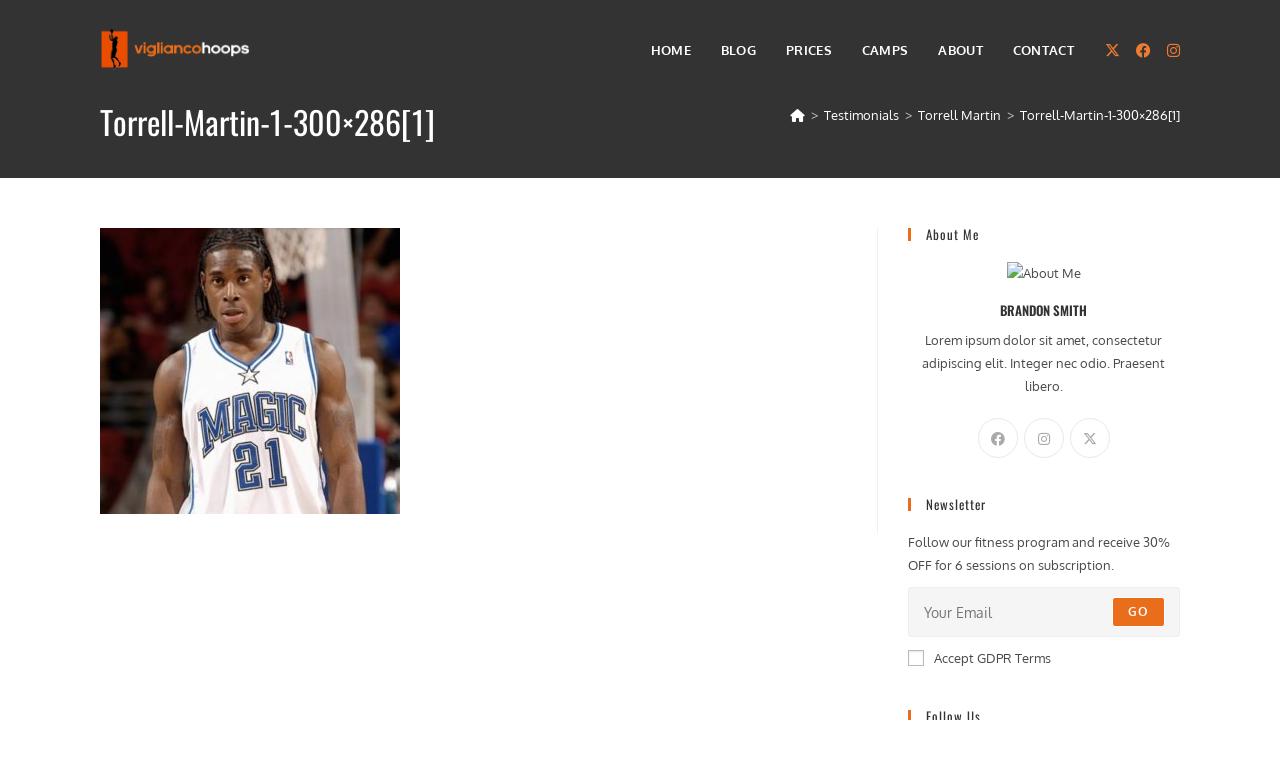

--- FILE ---
content_type: text/css
request_url: https://www.vigliancohoops.com/wp-content/plugins/wp-elegant-testimonial/wp-elegant-testimonial.css?ver=6.5.7
body_size: -32
content:
.tooltip {
    display:none;
    background-color: #D1D1D1;
    font-size:15px;
    font-style:italic;
    font-family: Copperplate / Copperplate Gothic Light, sans-serif;
    width:160px;
    padding:25px;
    color:#000000;
}

/*for title */
.testimonials-title 
{
    color: #333333;
    font-family: Copperplate / Copperplate Gothic Light, sans-serif !important;
    font-weight:bold;
    margin: 0 0 2px;
    text-transform: uppercase;
}

/*company: */
.testimonials-company 
{
    color: #666666;
    font-size: 14px;
    font-family: Copperplate / Copperplate Gothic Light, sans-serif !important;
    margin: 0px;
}

/*image: */
.theme-left
{
	font-style:italic;		
}

.theme-left img 
{
    background-color: #FFFFFF;
    box-shadow: 0 1px 2px #999999;
    margin: 0 0px 30px;
    padding: 5px;
}
  

--- FILE ---
content_type: text/css
request_url: https://www.vigliancohoops.com/wp-content/uploads/oceanwp-webfonts-css/0d0a1221409d74fc190f5479d229f25b.css?ver=6.5.7
body_size: -158
content:
@font-face {  font-family: 'Oxygen';  font-style: normal;  font-weight: 300;  font-display: swap;  src: url(//www.vigliancohoops.com/wp-content/uploads/oceanwp-webfonts/2sDcZG1Wl4LcnbuCJW8zaGW8.ttf) format('truetype');}@font-face {  font-family: 'Oxygen';  font-style: normal;  font-weight: 400;  font-display: swap;  src: url(//www.vigliancohoops.com/wp-content/uploads/oceanwp-webfonts/2sDfZG1Wl4LcnbuKjk0j.ttf) format('truetype');}@font-face {  font-family: 'Oxygen';  font-style: normal;  font-weight: 700;  font-display: swap;  src: url(//www.vigliancohoops.com/wp-content/uploads/oceanwp-webfonts/2sDcZG1Wl4LcnbuCNWgzaGW8.ttf) format('truetype');}

--- FILE ---
content_type: text/css
request_url: https://www.vigliancohoops.com/wp-content/uploads/oceanwp-webfonts-css/dc1adeaa1602afeb7480d79d6da6da7f.css?ver=6.5.7
body_size: -113
content:
@font-face {  font-family: 'Oswald';  font-style: normal;  font-weight: 200;  font-display: swap;  src: url(//www.vigliancohoops.com/wp-content/uploads/oceanwp-webfonts/TK3_WkUHHAIjg75cFRf3bXL8LICs13FvsUZiYA.ttf) format('truetype');}@font-face {  font-family: 'Oswald';  font-style: normal;  font-weight: 300;  font-display: swap;  src: url(//www.vigliancohoops.com/wp-content/uploads/oceanwp-webfonts/TK3_WkUHHAIjg75cFRf3bXL8LICs169vsUZiYA.ttf) format('truetype');}@font-face {  font-family: 'Oswald';  font-style: normal;  font-weight: 400;  font-display: swap;  src: url(//www.vigliancohoops.com/wp-content/uploads/oceanwp-webfonts/TK3_WkUHHAIjg75cFRf3bXL8LICs1_FvsUZiYA.ttf) format('truetype');}@font-face {  font-family: 'Oswald';  font-style: normal;  font-weight: 500;  font-display: swap;  src: url(//www.vigliancohoops.com/wp-content/uploads/oceanwp-webfonts/TK3_WkUHHAIjg75cFRf3bXL8LICs18NvsUZiYA.ttf) format('truetype');}@font-face {  font-family: 'Oswald';  font-style: normal;  font-weight: 600;  font-display: swap;  src: url(//www.vigliancohoops.com/wp-content/uploads/oceanwp-webfonts/TK3_WkUHHAIjg75cFRf3bXL8LICs1y9osUZiYA.ttf) format('truetype');}@font-face {  font-family: 'Oswald';  font-style: normal;  font-weight: 700;  font-display: swap;  src: url(//www.vigliancohoops.com/wp-content/uploads/oceanwp-webfonts/TK3_WkUHHAIjg75cFRf3bXL8LICs1xZosUZiYA.ttf) format('truetype');}